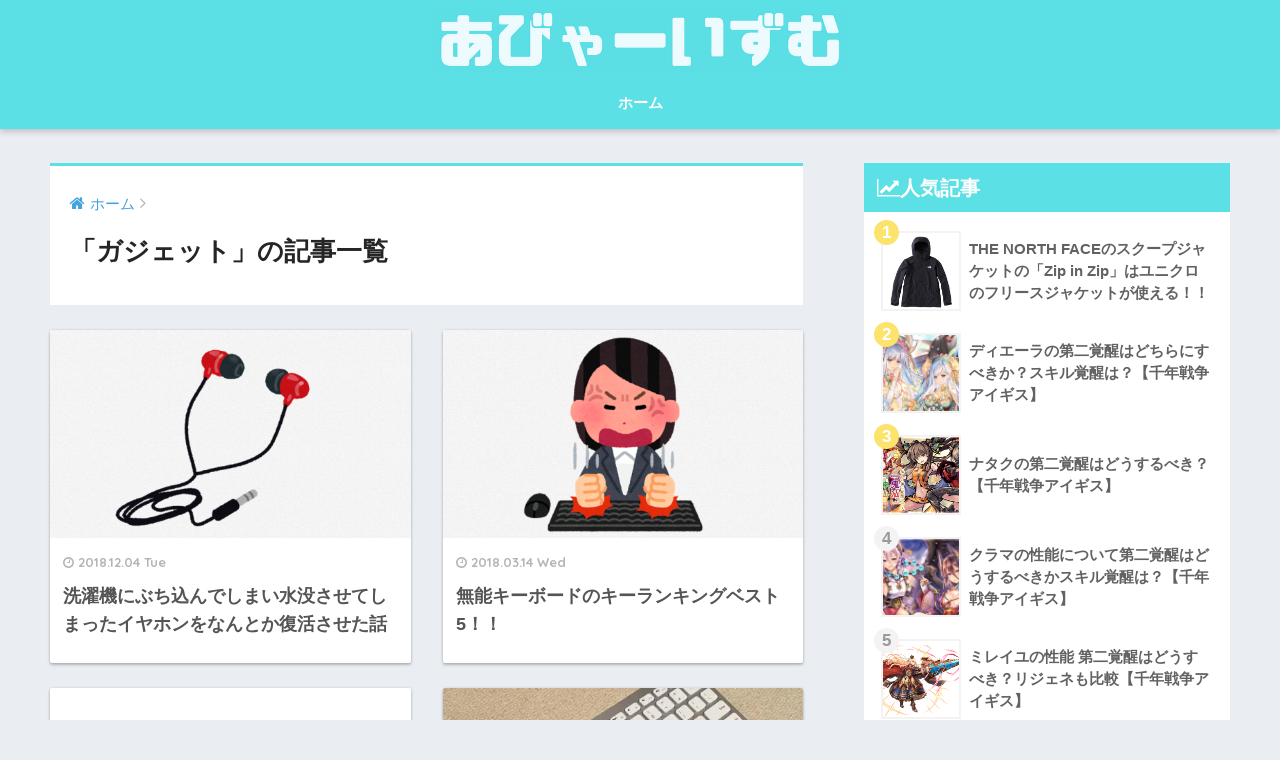

--- FILE ---
content_type: text/html; charset=UTF-8
request_url: https://abyaa.jp/category/%E3%82%AC%E3%82%B8%E3%82%A7%E3%83%83%E3%83%88/
body_size: 9361
content:
<!doctype html>
<!--[if lt IE 7]><html lang="ja" class="no-js lt-ie9 lt-ie8 lt-ie7"><![endif]-->
<!--[if (IE 7)&!(IEMobile)]><html lang="ja" class="no-js lt-ie9 lt-ie8"><![endif]-->
<!--[if (IE 8)&!(IEMobile)]><html lang="ja" class="no-js lt-ie9"><![endif]-->
<!--[if gt IE 8]><!--> <html lang="ja" class="no-js"><!--<![endif]-->
	<head>
		
        <script async src="//pagead2.googlesyndication.com/pagead/js/adsbygoogle.js"></script>
        <script>
         (adsbygoogle = window.adsbygoogle || []).push({
              google_ad_client: "ca-pub-1579394932388694",
              enable_page_level_ads: true
         });
       </script>
        
		<meta charset="utf-8">
		<meta http-equiv="X-UA-Compatible" content="IE=edge">
		<meta name="HandheldFriendly" content="True">
		<meta name="MobileOptimized" content="320">
		<meta name="viewport" content="width=device-width, initial-scale=1"/>
		<meta name="msapplication-TileColor" content="#5be0e5">
        <meta name="theme-color" content="#5be0e5">
		<link rel="pingback" href="https://abyaa.jp/xmlrpc.php">
		<title>「ガジェット」の記事一覧 | あびゃーいずむ</title>
<link rel='dns-prefetch' href='//s0.wp.com' />
<link rel='dns-prefetch' href='//ajax.googleapis.com' />
<link rel='dns-prefetch' href='//fonts.googleapis.com' />
<link rel='dns-prefetch' href='//s.w.org' />
<link rel="alternate" type="application/rss+xml" title="あびゃーいずむ &raquo; フィード" href="https://abyaa.jp/feed/" />
		<script type="text/javascript">
			window._wpemojiSettings = {"baseUrl":"https:\/\/s.w.org\/images\/core\/emoji\/12.0.0-1\/72x72\/","ext":".png","svgUrl":"https:\/\/s.w.org\/images\/core\/emoji\/12.0.0-1\/svg\/","svgExt":".svg","source":{"concatemoji":"https:\/\/abyaa.jp\/wp-includes\/js\/wp-emoji-release.min.js"}};
			!function(e,a,t){var n,r,o,i=a.createElement("canvas"),p=i.getContext&&i.getContext("2d");function s(e,t){var a=String.fromCharCode;p.clearRect(0,0,i.width,i.height),p.fillText(a.apply(this,e),0,0);e=i.toDataURL();return p.clearRect(0,0,i.width,i.height),p.fillText(a.apply(this,t),0,0),e===i.toDataURL()}function c(e){var t=a.createElement("script");t.src=e,t.defer=t.type="text/javascript",a.getElementsByTagName("head")[0].appendChild(t)}for(o=Array("flag","emoji"),t.supports={everything:!0,everythingExceptFlag:!0},r=0;r<o.length;r++)t.supports[o[r]]=function(e){if(!p||!p.fillText)return!1;switch(p.textBaseline="top",p.font="600 32px Arial",e){case"flag":return s([55356,56826,55356,56819],[55356,56826,8203,55356,56819])?!1:!s([55356,57332,56128,56423,56128,56418,56128,56421,56128,56430,56128,56423,56128,56447],[55356,57332,8203,56128,56423,8203,56128,56418,8203,56128,56421,8203,56128,56430,8203,56128,56423,8203,56128,56447]);case"emoji":return!s([55357,56424,55356,57342,8205,55358,56605,8205,55357,56424,55356,57340],[55357,56424,55356,57342,8203,55358,56605,8203,55357,56424,55356,57340])}return!1}(o[r]),t.supports.everything=t.supports.everything&&t.supports[o[r]],"flag"!==o[r]&&(t.supports.everythingExceptFlag=t.supports.everythingExceptFlag&&t.supports[o[r]]);t.supports.everythingExceptFlag=t.supports.everythingExceptFlag&&!t.supports.flag,t.DOMReady=!1,t.readyCallback=function(){t.DOMReady=!0},t.supports.everything||(n=function(){t.readyCallback()},a.addEventListener?(a.addEventListener("DOMContentLoaded",n,!1),e.addEventListener("load",n,!1)):(e.attachEvent("onload",n),a.attachEvent("onreadystatechange",function(){"complete"===a.readyState&&t.readyCallback()})),(n=t.source||{}).concatemoji?c(n.concatemoji):n.wpemoji&&n.twemoji&&(c(n.twemoji),c(n.wpemoji)))}(window,document,window._wpemojiSettings);
		</script>
		<style type="text/css">
img.wp-smiley,
img.emoji {
	display: inline !important;
	border: none !important;
	box-shadow: none !important;
	height: 1em !important;
	width: 1em !important;
	margin: 0 .07em !important;
	vertical-align: -0.1em !important;
	background: none !important;
	padding: 0 !important;
}
</style>
	<link rel='stylesheet' id='wp-block-library-css'  href='https://abyaa.jp/wp-includes/css/dist/block-library/style.min.css' type='text/css' media='all' />
<link rel='stylesheet' id='contact-form-7-css'  href='https://abyaa.jp/wp-content/plugins/contact-form-7/includes/css/styles.css' type='text/css' media='all' />
<link rel='stylesheet' id='ppress-frontend-css'  href='https://abyaa.jp/wp-content/plugins/wp-user-avatar/assets/css/frontend.min.css' type='text/css' media='all' />
<link rel='stylesheet' id='ppress-flatpickr-css'  href='https://abyaa.jp/wp-content/plugins/wp-user-avatar/assets/flatpickr/flatpickr.min.css' type='text/css' media='all' />
<link rel='stylesheet' id='ppress-select2-css'  href='https://abyaa.jp/wp-content/plugins/wp-user-avatar/assets/select2/select2.min.css' type='text/css' media='all' />
<link rel='stylesheet' id='sng-stylesheet-css'  href='https://abyaa.jp/wp-content/themes/sango-theme/style.css?ver133' type='text/css' media='all' />
<link rel='stylesheet' id='sng-option-css'  href='https://abyaa.jp/wp-content/themes/sango-theme/entry-option.css?ver133' type='text/css' media='all' />
<link rel='stylesheet' id='child-style-css'  href='https://abyaa.jp/wp-content/themes/sango-theme-child/style.css' type='text/css' media='all' />
<link rel='stylesheet' id='sng-googlefonts-css'  href='//fonts.googleapis.com/css?family=Quicksand%3A500%2C700' type='text/css' media='all' />
<link rel='stylesheet' id='sng-fontawesome-css'  href='https://abyaa.jp/wp-content/themes/sango-theme/library/fontawesome/css/font-awesome.min.css' type='text/css' media='all' />
<link rel='stylesheet' id='ripple-style-css'  href='https://abyaa.jp/wp-content/themes/sango-theme/library/ripple/rippler.min.css' type='text/css' media='all' />
<link rel='stylesheet' id='jetpack_css-css'  href='https://abyaa.jp/wp-content/plugins/jetpack/css/jetpack.css' type='text/css' media='all' />
<script type='text/javascript' src='https://ajax.googleapis.com/ajax/libs/jquery/2.2.4/jquery.min.js'></script>
<script type='text/javascript'>
/* <![CDATA[ */
var wpp_params = {"sampling_active":"0","sampling_rate":"100","ajax_url":"https:\/\/abyaa.jp\/wp-json\/wordpress-popular-posts\/v1\/popular-posts\/","ID":"","token":"bf1867337a","debug":""};
/* ]]> */
</script>
<script type='text/javascript' src='https://abyaa.jp/wp-content/plugins/wordpress-popular-posts/public/js/wpp-4.2.0.min.js'></script>
<script type='text/javascript'>
/* <![CDATA[ */
var _zxcvbnSettings = {"src":"https:\/\/abyaa.jp\/wp-includes\/js\/zxcvbn.min.js"};
/* ]]> */
</script>
<script type='text/javascript' src='https://abyaa.jp/wp-includes/js/zxcvbn-async.min.js'></script>
<script type='text/javascript' src='https://abyaa.jp/wp-content/plugins/wp-user-avatar/assets/flatpickr/flatpickr.min.js'></script>
<script type='text/javascript' src='https://abyaa.jp/wp-content/plugins/wp-user-avatar/assets/select2/select2.min.js'></script>
<script type='text/javascript' src='https://abyaa.jp/wp-content/themes/sango-theme/library/js/modernizr.custom.min.js'></script>
<link rel='https://api.w.org/' href='https://abyaa.jp/wp-json/' />
<link rel="EditURI" type="application/rsd+xml" title="RSD" href="https://abyaa.jp/xmlrpc.php?rsd" />

<link rel='dns-prefetch' href='//v0.wordpress.com'/>
<link rel='dns-prefetch' href='//i0.wp.com'/>
<link rel='dns-prefetch' href='//i1.wp.com'/>
<link rel='dns-prefetch' href='//i2.wp.com'/>
<style type='text/css'>img#wpstats{display:none}</style><meta property="og:title" content="「ガジェット」の記事一覧" />
<meta property="og:description" content="あびゃーいずむの「ガジェット」についての投稿一覧です。" />
<meta property="og:type" content="article" />
<meta property="og:url" content="https://abyaa.jp/category/%e3%82%ac%e3%82%b8%e3%82%a7%e3%83%83%e3%83%88/" />
<meta property="og:image" content="https://abyaa.jp/wp-content/uploads/2018/03/logo.png" />
<meta property="og:site_name" content="あびゃーいずむ" />
<meta name="twitter:card" content="summary_large_image" />
<link rel="icon" href="https://i0.wp.com/abyaa.jp/wp-content/uploads/2018/04/cropped-.png?fit=32%2C32&#038;ssl=1" sizes="32x32" />
<link rel="icon" href="https://i0.wp.com/abyaa.jp/wp-content/uploads/2018/04/cropped-.png?fit=192%2C192&#038;ssl=1" sizes="192x192" />
<link rel="apple-touch-icon-precomposed" href="https://i0.wp.com/abyaa.jp/wp-content/uploads/2018/04/cropped-.png?fit=180%2C180&#038;ssl=1" />
<meta name="msapplication-TileImage" content="https://i0.wp.com/abyaa.jp/wp-content/uploads/2018/04/cropped-.png?fit=270%2C270&#038;ssl=1" />
<style>
a {color: #47a3e0;}
.main-c {color: #5be0e5;}
.main-bc {background-color: #5be0e5;}
.main-bdr,#inner-content .main-bdr {border-color:  #5be0e5;}
.pastel-bc , #inner-content .pastel-bc {background-color: #c2f9ee;}
.accent-c {color: #efe332;}
.accent-bc {background-color: #efe332;}
.header,#footer-menu,.drawer__title {background-color: #5be0e5;}
#logo a {color: #FFF;}
.desktop-nav li a , .mobile-nav li a, #footer-menu a ,.copyright, #drawer__open,.drawer__title {color: #FFF;}
.drawer__title .close span, .drawer__title .close span:before {background: #FFF;}
.desktop-nav li:after {background: #FFF;}
.mobile-nav .current-menu-item {border-bottom-color: #FFF;}
.widgettitle {color: #ffffff;background-color:#5be0e5;}
.footer {background-color: #e0e4eb;}
.footer, .footer a, .footer .widget ul li a {color: #3c3c3c;}
.body_bc {background-color: #eaedf2;}
/*Main Color*/
#toc_container .toc_title, #footer_menu .raised, .pagination a, .pagination span, #reply-title:before , .entry-content blockquote:before ,.main-c-before li:before ,.main-c-b:before{color: #5be0e5;}
/*Main Color Background*/
#searchsubmit, #toc_container .toc_title:before, .cat-name, .pre_tag > span, .pagination .current, #submit ,.withtag_list > span,.main-bc-before li:before {background-color: #5be0e5;}
/*Main Color Border*/
#toc_container, h3 ,.li-mainbdr ul,.li-mainbdr ol {border-color: #5be0e5;}
/*Accent Color*/
.search-title .fa-search ,.acc-bc-before li:before {background: #efe332;}
/*Accent Color border*/
.li-accentbdr ul, .li-accentbdr ol {border-color: #efe332;}
/*Pastel Color Background*/
.pagination a:hover ,.li-pastelbc ul, .li-pastelbc ol {background: #c2f9ee;}
/*FontSize*/
body {font-size: 107%;}
@media only screen and (min-width: 481px) {
body {font-size: 107%;}
}
@media only screen and (min-width: 1030px) {
body {font-size: 107%;}
}
/*Others*/
.totop {background: #5ba9f7;}
.header-info a {color: #FFF; background: linear-gradient(95deg,#738bff,#85e3ec);}
.fixed-menu ul {background: #FFF;}
.fixed-menu a {color: #a2a7ab;}
.fixed-menu .current-menu-item a , .fixed-menu ul li a.active {color: #6bb6ff;}
</style>
	</head>
	<body class="archive category category-13">
		<div id="container">
			<header class="header header--center">
								<div id="inner-header" class="wrap cf">
										<p id="logo" class="h1 dfont">
						<a href="https://abyaa.jp"><img src="https://abyaa.jp/wp-content/uploads/2018/03/logo.png" alt="あびゃーいずむ"></a>
					</p>
					<nav class="desktop-nav clearfix"><ul id="menu-%e3%83%9b%e3%83%bc%e3%83%a0" class="menu"><li id="menu-item-13" class="menu-item menu-item-type-custom menu-item-object-custom menu-item-home menu-item-13"><a href="https://abyaa.jp/">ホーム</a></li>
</ul></nav>				</div>
							</header>
				<div id="content">
		<div id="inner-content" class="wrap cf">
			<main id="main" class="m-all t-2of3 d-5of7 cf" role="main">
				<div id="archive_header" class="main-bdr">
	<nav id="breadcrumb"><ul itemscope itemtype="http://schema.org/BreadcrumbList"><li itemprop="itemListElement" itemscope itemtype="http://schema.org/ListItem"><a href="https://abyaa.jp" itemprop="item"><span itemprop="name">ホーム</span></a><meta itemprop="position" content="1" /></li></ul></nav>			<h1>「ガジェット」の記事一覧</h1>
		</div>		<div class="cardtype cf">
		
											<article class="cardtype__article">
						<a class="cardtype__link" href="https://abyaa.jp/iyanhoho01/">
							<p class="cardtype__img">
								<img src="https://i2.wp.com/abyaa.jp/wp-content/uploads/2018/12/iyanhoho02.png?resize=520%2C300&ssl=1" alt="洗濯機にぶち込んでしまい水没させてしまったイヤホンをなんとか復活させた話">
							</p>
							<div class="cardtype__article-info">
																<time class="updated entry-time dfont" datetime="2018-12-04">2018.12.04 Tue</time>
																<h2>洗濯機にぶち込んでしまい水没させてしまったイヤホンをなんとか復活させた話</h2>
							</div>
						</a>
										</article>
											<article class="cardtype__article">
						<a class="cardtype__link" href="https://abyaa.jp/keyboard_muno_ranking/">
							<p class="cardtype__img">
								<img src="https://i1.wp.com/abyaa.jp/wp-content/uploads/2018/03/keyboardBreak.png?resize=520%2C300&ssl=1" alt="無能キーボードのキーランキングベスト5！！">
							</p>
							<div class="cardtype__article-info">
																<time class="updated entry-time dfont" datetime="2018-03-14">2018.03.14 Wed</time>
																<h2>無能キーボードのキーランキングベスト5！！</h2>
							</div>
						</a>
										</article>
										<article class="cardtype__article">

			<!-- ここにステップ１で取得したカード型用のインフィード広告のコードを追記-->

				<script async src="//pagead2.googlesyndication.com/pagead/js/adsbygoogle.js"></script>
<ins class="adsbygoogle"
     style="display:block"
     data-ad-format="fluid"
     data-ad-layout-key="-7g+ez-1p-37+cf"
     data-ad-client="ca-pub-1579394932388694"
     data-ad-slot="7789524213"></ins>
<script>
     (adsbygoogle = window.adsbygoogle || []).push({});
</script>


			</article>
							<article class="cardtype__article">
						<a class="cardtype__link" href="https://abyaa.jp/anker_a7726/">
							<p class="cardtype__img">
								<img src="https://i1.wp.com/abyaa.jp/wp-content/uploads/2018/03/C40EE925-C4DF-443C-BC35-0092DF882800.jpeg?resize=520%2C300&ssl=1" alt="Anker ウルトラスリム Bluetooth ワイヤレスキーボード A7726 レビュー">
							</p>
							<div class="cardtype__article-info">
																<time class="updated entry-time dfont" datetime="2018-03-07">2018.03.07 Wed</time>
																<h2>Anker ウルトラスリム Bluetooth ワイヤレスキーボード A7726 レビュー</h2>
							</div>
						</a>
										</article>
					</div>
						</main>
				<div id="sidebar1" class="sidebar m-all t-1of3 d-2of7 last-col cf" role="complementary">
	<aside>
		<div class="insidesp">
			<div id="notfix">
				
<div id="wpp-3" class="widget popular-posts">
<h4 class="widgettitle dfont"><i class="fa fa-line-chart"></i>人気記事</h4>
<!-- WordPress Popular Posts -->

<ul class="my-widget show_num">
<li><a href="https://abyaa.jp/northface01/"> <figure class="my-widget__img"><img width="150" height="150" src="https://i0.wp.com/abyaa.jp/wp-content/uploads/2018/11/mp04.png?resize=150%2C150&amp;ssl=1" class="wpp-thumbnail wpp_featured_stock wp-post-image" alt="" srcset="https://i0.wp.com/abyaa.jp/wp-content/uploads/2018/11/mp04.png?resize=150%2C150&amp;ssl=1 150w, https://i0.wp.com/abyaa.jp/wp-content/uploads/2018/11/mp04.png?resize=125%2C125&amp;ssl=1 125w, https://i0.wp.com/abyaa.jp/wp-content/uploads/2018/11/mp04.png?resize=160%2C160&amp;ssl=1 160w, https://i0.wp.com/abyaa.jp/wp-content/uploads/2018/11/mp04.png?zoom=2&amp;resize=150%2C150&amp;ssl=1 300w, https://i0.wp.com/abyaa.jp/wp-content/uploads/2018/11/mp04.png?zoom=3&amp;resize=150%2C150&amp;ssl=1 450w" sizes="(max-width: 150px) 100vw, 150px" data-attachment-id="1340" data-permalink="https://abyaa.jp/northface01/mp04/" data-orig-file="https://i0.wp.com/abyaa.jp/wp-content/uploads/2018/11/mp04.png?fit=780%2C537&amp;ssl=1" data-orig-size="780,537" data-comments-opened="0" data-image-meta="{&quot;aperture&quot;:&quot;0&quot;,&quot;credit&quot;:&quot;&quot;,&quot;camera&quot;:&quot;&quot;,&quot;caption&quot;:&quot;&quot;,&quot;created_timestamp&quot;:&quot;0&quot;,&quot;copyright&quot;:&quot;&quot;,&quot;focal_length&quot;:&quot;0&quot;,&quot;iso&quot;:&quot;0&quot;,&quot;shutter_speed&quot;:&quot;0&quot;,&quot;title&quot;:&quot;&quot;,&quot;orientation&quot;:&quot;0&quot;}" data-image-title="mp04" data-image-description="" data-medium-file="https://i0.wp.com/abyaa.jp/wp-content/uploads/2018/11/mp04.png?fit=300%2C207&amp;ssl=1" data-large-file="https://i0.wp.com/abyaa.jp/wp-content/uploads/2018/11/mp04.png?fit=680%2C468&amp;ssl=1" /></figure><div class="my-widget__text">THE NORTH FACEのスクープジャケットの「Zip in Zip」はユニクロのフリースジャケットが使える！！ <span class="dfont views"> </span></div></a></li>
<li><a href="https://abyaa.jp/di01/"> <figure class="my-widget__img"><img width="150" height="150" src="https://i2.wp.com/abyaa.jp/wp-content/uploads/2019/07/ma002.png?resize=150%2C150&amp;ssl=1" class="wpp-thumbnail wpp_featured_stock wp-post-image" alt="" srcset="https://i2.wp.com/abyaa.jp/wp-content/uploads/2019/07/ma002.png?resize=150%2C150&amp;ssl=1 150w, https://i2.wp.com/abyaa.jp/wp-content/uploads/2019/07/ma002.png?resize=125%2C125&amp;ssl=1 125w, https://i2.wp.com/abyaa.jp/wp-content/uploads/2019/07/ma002.png?resize=160%2C160&amp;ssl=1 160w, https://i2.wp.com/abyaa.jp/wp-content/uploads/2019/07/ma002.png?zoom=2&amp;resize=150%2C150&amp;ssl=1 300w, https://i2.wp.com/abyaa.jp/wp-content/uploads/2019/07/ma002.png?zoom=3&amp;resize=150%2C150&amp;ssl=1 450w" sizes="(max-width: 150px) 100vw, 150px" data-attachment-id="1435" data-permalink="https://abyaa.jp/di01/ma002/" data-orig-file="https://i2.wp.com/abyaa.jp/wp-content/uploads/2019/07/ma002.png?fit=552%2C365&amp;ssl=1" data-orig-size="552,365" data-comments-opened="0" data-image-meta="{&quot;aperture&quot;:&quot;0&quot;,&quot;credit&quot;:&quot;&quot;,&quot;camera&quot;:&quot;&quot;,&quot;caption&quot;:&quot;&quot;,&quot;created_timestamp&quot;:&quot;0&quot;,&quot;copyright&quot;:&quot;&quot;,&quot;focal_length&quot;:&quot;0&quot;,&quot;iso&quot;:&quot;0&quot;,&quot;shutter_speed&quot;:&quot;0&quot;,&quot;title&quot;:&quot;&quot;,&quot;orientation&quot;:&quot;0&quot;}" data-image-title="ma002" data-image-description="" data-medium-file="https://i2.wp.com/abyaa.jp/wp-content/uploads/2019/07/ma002.png?fit=300%2C198&amp;ssl=1" data-large-file="https://i2.wp.com/abyaa.jp/wp-content/uploads/2019/07/ma002.png?fit=552%2C365&amp;ssl=1" /></figure><div class="my-widget__text">ディエーラの第二覚醒はどちらにすべきか？スキル覚醒は？【千年戦争アイギス】 <span class="dfont views"> </span></div></a></li>
<li><a href="https://abyaa.jp/na01/"> <figure class="my-widget__img"><img width="150" height="150" src="https://i1.wp.com/abyaa.jp/wp-content/uploads/2018/10/na01.png?resize=150%2C150&amp;ssl=1" class="wpp-thumbnail wpp_featured_stock wp-post-image" alt="" srcset="https://i1.wp.com/abyaa.jp/wp-content/uploads/2018/10/na01.png?resize=150%2C150&amp;ssl=1 150w, https://i1.wp.com/abyaa.jp/wp-content/uploads/2018/10/na01.png?resize=125%2C125&amp;ssl=1 125w, https://i1.wp.com/abyaa.jp/wp-content/uploads/2018/10/na01.png?resize=160%2C160&amp;ssl=1 160w, https://i1.wp.com/abyaa.jp/wp-content/uploads/2018/10/na01.png?zoom=2&amp;resize=150%2C150&amp;ssl=1 300w, https://i1.wp.com/abyaa.jp/wp-content/uploads/2018/10/na01.png?zoom=3&amp;resize=150%2C150&amp;ssl=1 450w" sizes="(max-width: 150px) 100vw, 150px" data-attachment-id="1319" data-permalink="https://abyaa.jp/na01/na01/" data-orig-file="https://i1.wp.com/abyaa.jp/wp-content/uploads/2018/10/na01.png?fit=960%2C529&amp;ssl=1" data-orig-size="960,529" data-comments-opened="0" data-image-meta="{&quot;aperture&quot;:&quot;0&quot;,&quot;credit&quot;:&quot;&quot;,&quot;camera&quot;:&quot;&quot;,&quot;caption&quot;:&quot;&quot;,&quot;created_timestamp&quot;:&quot;0&quot;,&quot;copyright&quot;:&quot;&quot;,&quot;focal_length&quot;:&quot;0&quot;,&quot;iso&quot;:&quot;0&quot;,&quot;shutter_speed&quot;:&quot;0&quot;,&quot;title&quot;:&quot;&quot;,&quot;orientation&quot;:&quot;0&quot;}" data-image-title="na01" data-image-description="" data-medium-file="https://i1.wp.com/abyaa.jp/wp-content/uploads/2018/10/na01.png?fit=300%2C165&amp;ssl=1" data-large-file="https://i1.wp.com/abyaa.jp/wp-content/uploads/2018/10/na01.png?fit=680%2C375&amp;ssl=1" /></figure><div class="my-widget__text">ナタクの第二覚醒はどうするべき？【千年戦争アイギス】 <span class="dfont views"> </span></div></a></li>
<li><a href="https://abyaa.jp/kurama01/"> <figure class="my-widget__img"><img width="150" height="150" src="https://i0.wp.com/abyaa.jp/wp-content/uploads/2019/01/ku03.png?resize=150%2C150&amp;ssl=1" class="wpp-thumbnail wpp_featured_stock wp-post-image" alt="" srcset="https://i0.wp.com/abyaa.jp/wp-content/uploads/2019/01/ku03.png?resize=150%2C150&amp;ssl=1 150w, https://i0.wp.com/abyaa.jp/wp-content/uploads/2019/01/ku03.png?resize=125%2C125&amp;ssl=1 125w, https://i0.wp.com/abyaa.jp/wp-content/uploads/2019/01/ku03.png?resize=160%2C160&amp;ssl=1 160w, https://i0.wp.com/abyaa.jp/wp-content/uploads/2019/01/ku03.png?zoom=2&amp;resize=150%2C150&amp;ssl=1 300w, https://i0.wp.com/abyaa.jp/wp-content/uploads/2019/01/ku03.png?zoom=3&amp;resize=150%2C150&amp;ssl=1 450w" sizes="(max-width: 150px) 100vw, 150px" data-attachment-id="1387" data-permalink="https://abyaa.jp/kurama01/ku03/" data-orig-file="https://i0.wp.com/abyaa.jp/wp-content/uploads/2019/01/ku03.png?fit=563%2C376&amp;ssl=1" data-orig-size="563,376" data-comments-opened="0" data-image-meta="{&quot;aperture&quot;:&quot;0&quot;,&quot;credit&quot;:&quot;&quot;,&quot;camera&quot;:&quot;&quot;,&quot;caption&quot;:&quot;&quot;,&quot;created_timestamp&quot;:&quot;0&quot;,&quot;copyright&quot;:&quot;&quot;,&quot;focal_length&quot;:&quot;0&quot;,&quot;iso&quot;:&quot;0&quot;,&quot;shutter_speed&quot;:&quot;0&quot;,&quot;title&quot;:&quot;&quot;,&quot;orientation&quot;:&quot;0&quot;}" data-image-title="ku03" data-image-description="" data-medium-file="https://i0.wp.com/abyaa.jp/wp-content/uploads/2019/01/ku03.png?fit=300%2C200&amp;ssl=1" data-large-file="https://i0.wp.com/abyaa.jp/wp-content/uploads/2019/01/ku03.png?fit=563%2C376&amp;ssl=1" /></figure><div class="my-widget__text">クラマの性能について第二覚醒はどうするべきかスキル覚醒は？【千年戦争アイギス】 <span class="dfont views"> </span></div></a></li>
<li><a href="https://abyaa.jp/mireille01/"> <figure class="my-widget__img"><img width="150" height="150" src="https://i1.wp.com/abyaa.jp/wp-content/uploads/2018/06/ae6e649378026522bbed254d6d2113ca.png?resize=150%2C150&amp;ssl=1" class="wpp-thumbnail wpp_featured_stock wp-post-image" alt="" srcset="https://i1.wp.com/abyaa.jp/wp-content/uploads/2018/06/ae6e649378026522bbed254d6d2113ca.png?resize=150%2C150&amp;ssl=1 150w, https://i1.wp.com/abyaa.jp/wp-content/uploads/2018/06/ae6e649378026522bbed254d6d2113ca.png?resize=125%2C125&amp;ssl=1 125w, https://i1.wp.com/abyaa.jp/wp-content/uploads/2018/06/ae6e649378026522bbed254d6d2113ca.png?resize=160%2C160&amp;ssl=1 160w, https://i1.wp.com/abyaa.jp/wp-content/uploads/2018/06/ae6e649378026522bbed254d6d2113ca.png?zoom=2&amp;resize=150%2C150&amp;ssl=1 300w, https://i1.wp.com/abyaa.jp/wp-content/uploads/2018/06/ae6e649378026522bbed254d6d2113ca.png?zoom=3&amp;resize=150%2C150&amp;ssl=1 450w" sizes="(max-width: 150px) 100vw, 150px" data-attachment-id="1069" data-permalink="https://abyaa.jp/mireille01/ae6e649378026522bbed254d6d2113ca/" data-orig-file="https://i1.wp.com/abyaa.jp/wp-content/uploads/2018/06/ae6e649378026522bbed254d6d2113ca.png?fit=2046%2C1249&amp;ssl=1" data-orig-size="2046,1249" data-comments-opened="0" data-image-meta="{&quot;aperture&quot;:&quot;0&quot;,&quot;credit&quot;:&quot;&quot;,&quot;camera&quot;:&quot;&quot;,&quot;caption&quot;:&quot;&quot;,&quot;created_timestamp&quot;:&quot;0&quot;,&quot;copyright&quot;:&quot;&quot;,&quot;focal_length&quot;:&quot;0&quot;,&quot;iso&quot;:&quot;0&quot;,&quot;shutter_speed&quot;:&quot;0&quot;,&quot;title&quot;:&quot;&quot;,&quot;orientation&quot;:&quot;0&quot;}" data-image-title="ae6e649378026522bbed254d6d2113ca" data-image-description="" data-medium-file="https://i1.wp.com/abyaa.jp/wp-content/uploads/2018/06/ae6e649378026522bbed254d6d2113ca.png?fit=300%2C183&amp;ssl=1" data-large-file="https://i1.wp.com/abyaa.jp/wp-content/uploads/2018/06/ae6e649378026522bbed254d6d2113ca.png?fit=680%2C415&amp;ssl=1" /></figure><div class="my-widget__text">ミレイユの性能 第二覚醒はどうすべき？リジェネも比較【千年戦争アイギス】 <span class="dfont views"> </span></div></a></li>

</ul>

</div>
<div id="custom_html-37" class="widget_text widget widget_custom_html"><div class="textwidget custom-html-widget"><script async src="//pagead2.googlesyndication.com/pagead/js/adsbygoogle.js"></script>
<ins class="adsbygoogle"
     style="display:block; text-align:center;"
     data-ad-layout="in-article"
     data-ad-format="fluid"
     data-ad-client="ca-pub-1579394932388694"
     data-ad-slot="2456897360"></ins>
<script>
     (adsbygoogle = window.adsbygoogle || []).push({});
</script></div></div><div id="search-2" class="widget widget_search"><form role="search" method="get" id="searchform" class="searchform" action="https://abyaa.jp/">
    <div>
        <input type="search" id="s" name="s" value="" />
        <button type="submit" id="searchsubmit" ><i class="fa fa-search"></i></button>
    </div>
</form></div><div id="recent-posts-2" class="widget widget_recent_entries"><h4 class="widgettitle dfont">最近の投稿</h4>              <ul class="my-widget">
                                <li><a href="https://abyaa.jp/singlemorupeko/"><figure class="my-widget__img"><img width="160" height="160" src="https://i0.wp.com/abyaa.jp/wp-content/uploads/2021/06/キャプチャ.aPNG_.png?resize=160%2C160&amp;ssl=1" class="attachment-thumb-160 size-thumb-160 wp-post-image" alt="" srcset="https://i0.wp.com/abyaa.jp/wp-content/uploads/2021/06/キャプチャ.aPNG_.png?resize=150%2C150&amp;ssl=1 150w, https://i0.wp.com/abyaa.jp/wp-content/uploads/2021/06/キャプチャ.aPNG_.png?resize=125%2C125&amp;ssl=1 125w, https://i0.wp.com/abyaa.jp/wp-content/uploads/2021/06/キャプチャ.aPNG_.png?resize=160%2C160&amp;ssl=1 160w, https://i0.wp.com/abyaa.jp/wp-content/uploads/2021/06/キャプチャ.aPNG_.png?zoom=2&amp;resize=160%2C160&amp;ssl=1 320w" sizes="(max-width: 160px) 100vw, 160px" data-attachment-id="1498" data-permalink="https://abyaa.jp/singlemorupeko/%e3%82%ad%e3%83%a3%e3%83%97%e3%83%81%e3%83%a3-apng/" data-orig-file="https://i0.wp.com/abyaa.jp/wp-content/uploads/2021/06/キャプチャ.aPNG_.png?fit=326%2C252&amp;ssl=1" data-orig-size="326,252" data-comments-opened="0" data-image-meta="{&quot;aperture&quot;:&quot;0&quot;,&quot;credit&quot;:&quot;&quot;,&quot;camera&quot;:&quot;&quot;,&quot;caption&quot;:&quot;&quot;,&quot;created_timestamp&quot;:&quot;0&quot;,&quot;copyright&quot;:&quot;&quot;,&quot;focal_length&quot;:&quot;0&quot;,&quot;iso&quot;:&quot;0&quot;,&quot;shutter_speed&quot;:&quot;0&quot;,&quot;title&quot;:&quot;&quot;,&quot;orientation&quot;:&quot;0&quot;}" data-image-title="キャプチャ.aPNG" data-image-description="" data-medium-file="https://i0.wp.com/abyaa.jp/wp-content/uploads/2021/06/キャプチャ.aPNG_.png?fit=300%2C232&amp;ssl=1" data-large-file="https://i0.wp.com/abyaa.jp/wp-content/uploads/2021/06/キャプチャ.aPNG_.png?fit=326%2C252&amp;ssl=1" /></figure><div class="my-widget__text">一撃モルペコデッキについて考える                          </div>
                  </a></li>
                                <li><a href="https://abyaa.jp/ishikawa_1000/"><figure class="my-widget__img"><img width="160" height="160" src="https://i1.wp.com/abyaa.jp/wp-content/uploads/2019/08/EBHtr7-UIAAdv4K.jpg?resize=160%2C160&amp;ssl=1" class="attachment-thumb-160 size-thumb-160 wp-post-image" alt="" srcset="https://i1.wp.com/abyaa.jp/wp-content/uploads/2019/08/EBHtr7-UIAAdv4K.jpg?resize=150%2C150&amp;ssl=1 150w, https://i1.wp.com/abyaa.jp/wp-content/uploads/2019/08/EBHtr7-UIAAdv4K.jpg?resize=125%2C125&amp;ssl=1 125w, https://i1.wp.com/abyaa.jp/wp-content/uploads/2019/08/EBHtr7-UIAAdv4K.jpg?resize=160%2C160&amp;ssl=1 160w, https://i1.wp.com/abyaa.jp/wp-content/uploads/2019/08/EBHtr7-UIAAdv4K.jpg?zoom=2&amp;resize=160%2C160&amp;ssl=1 320w, https://i1.wp.com/abyaa.jp/wp-content/uploads/2019/08/EBHtr7-UIAAdv4K.jpg?zoom=3&amp;resize=160%2C160&amp;ssl=1 480w" sizes="(max-width: 160px) 100vw, 160px" data-attachment-id="1476" data-permalink="https://abyaa.jp/ishikawa_1000/ebhtr7-uiaadv4k/" data-orig-file="https://i1.wp.com/abyaa.jp/wp-content/uploads/2019/08/EBHtr7-UIAAdv4K.jpg?fit=960%2C540&amp;ssl=1" data-orig-size="960,540" data-comments-opened="0" data-image-meta="{&quot;aperture&quot;:&quot;0&quot;,&quot;credit&quot;:&quot;&quot;,&quot;camera&quot;:&quot;&quot;,&quot;caption&quot;:&quot;&quot;,&quot;created_timestamp&quot;:&quot;0&quot;,&quot;copyright&quot;:&quot;&quot;,&quot;focal_length&quot;:&quot;0&quot;,&quot;iso&quot;:&quot;0&quot;,&quot;shutter_speed&quot;:&quot;0&quot;,&quot;title&quot;:&quot;&quot;,&quot;orientation&quot;:&quot;0&quot;}" data-image-title="EBHtr7-UIAAdv4K" data-image-description="" data-medium-file="https://i1.wp.com/abyaa.jp/wp-content/uploads/2019/08/EBHtr7-UIAAdv4K.jpg?fit=300%2C169&amp;ssl=1" data-large-file="https://i1.wp.com/abyaa.jp/wp-content/uploads/2019/08/EBHtr7-UIAAdv4K.jpg?fit=680%2C383&amp;ssl=1" /></figure><div class="my-widget__text">石川雄洋選手通算1000本安打達成【横浜DeNAベイスターズ】                          </div>
                  </a></li>
                                <li><a href="https://abyaa.jp/di01/"><figure class="my-widget__img"><img width="160" height="160" src="https://i2.wp.com/abyaa.jp/wp-content/uploads/2019/07/ma002.png?resize=160%2C160&amp;ssl=1" class="attachment-thumb-160 size-thumb-160 wp-post-image" alt="" srcset="https://i2.wp.com/abyaa.jp/wp-content/uploads/2019/07/ma002.png?resize=150%2C150&amp;ssl=1 150w, https://i2.wp.com/abyaa.jp/wp-content/uploads/2019/07/ma002.png?resize=125%2C125&amp;ssl=1 125w, https://i2.wp.com/abyaa.jp/wp-content/uploads/2019/07/ma002.png?resize=160%2C160&amp;ssl=1 160w, https://i2.wp.com/abyaa.jp/wp-content/uploads/2019/07/ma002.png?zoom=2&amp;resize=160%2C160&amp;ssl=1 320w, https://i2.wp.com/abyaa.jp/wp-content/uploads/2019/07/ma002.png?zoom=3&amp;resize=160%2C160&amp;ssl=1 480w" sizes="(max-width: 160px) 100vw, 160px" data-attachment-id="1435" data-permalink="https://abyaa.jp/di01/ma002/" data-orig-file="https://i2.wp.com/abyaa.jp/wp-content/uploads/2019/07/ma002.png?fit=552%2C365&amp;ssl=1" data-orig-size="552,365" data-comments-opened="0" data-image-meta="{&quot;aperture&quot;:&quot;0&quot;,&quot;credit&quot;:&quot;&quot;,&quot;camera&quot;:&quot;&quot;,&quot;caption&quot;:&quot;&quot;,&quot;created_timestamp&quot;:&quot;0&quot;,&quot;copyright&quot;:&quot;&quot;,&quot;focal_length&quot;:&quot;0&quot;,&quot;iso&quot;:&quot;0&quot;,&quot;shutter_speed&quot;:&quot;0&quot;,&quot;title&quot;:&quot;&quot;,&quot;orientation&quot;:&quot;0&quot;}" data-image-title="ma002" data-image-description="" data-medium-file="https://i2.wp.com/abyaa.jp/wp-content/uploads/2019/07/ma002.png?fit=300%2C198&amp;ssl=1" data-large-file="https://i2.wp.com/abyaa.jp/wp-content/uploads/2019/07/ma002.png?fit=552%2C365&amp;ssl=1" /></figure><div class="my-widget__text">ディエーラの第二覚醒はどちらにすべきか？スキル覚醒は？【千年戦争アイギス】                          </div>
                  </a></li>
                                <li><a href="https://abyaa.jp/%e3%83%97%e3%83%ac%e3%82%bc%e3%83%b3%e3%83%88%e3%81%af%e3%81%a1%e3%82%83%e3%82%93%e3%81%a8%e5%8f%97%e3%81%91%e5%8f%96%e3%81%a3%e3%81%a6%e3%81%8a%e3%81%8f%e3%82%93%e3%81%a0%e3%81%9e%ef%bc%81%ef%bc%81/"><figure class="my-widget__img"><img width="160" height="160" src="https://i0.wp.com/abyaa.jp/wp-content/uploads/2019/03/pre01.png?resize=160%2C160&amp;ssl=1" class="attachment-thumb-160 size-thumb-160 wp-post-image" alt="" srcset="https://i0.wp.com/abyaa.jp/wp-content/uploads/2019/03/pre01.png?resize=150%2C150&amp;ssl=1 150w, https://i0.wp.com/abyaa.jp/wp-content/uploads/2019/03/pre01.png?resize=125%2C125&amp;ssl=1 125w, https://i0.wp.com/abyaa.jp/wp-content/uploads/2019/03/pre01.png?resize=160%2C160&amp;ssl=1 160w, https://i0.wp.com/abyaa.jp/wp-content/uploads/2019/03/pre01.png?zoom=2&amp;resize=160%2C160&amp;ssl=1 320w, https://i0.wp.com/abyaa.jp/wp-content/uploads/2019/03/pre01.png?zoom=3&amp;resize=160%2C160&amp;ssl=1 480w" sizes="(max-width: 160px) 100vw, 160px" data-attachment-id="1414" data-permalink="https://abyaa.jp/%e3%83%97%e3%83%ac%e3%82%bc%e3%83%b3%e3%83%88%e3%81%af%e3%81%a1%e3%82%83%e3%82%93%e3%81%a8%e5%8f%97%e3%81%91%e5%8f%96%e3%81%a3%e3%81%a6%e3%81%8a%e3%81%8f%e3%82%93%e3%81%a0%e3%81%9e%ef%bc%81%ef%bc%81/pre01/" data-orig-file="https://i0.wp.com/abyaa.jp/wp-content/uploads/2019/03/pre01.png?fit=963%2C640&amp;ssl=1" data-orig-size="963,640" data-comments-opened="0" data-image-meta="{&quot;aperture&quot;:&quot;0&quot;,&quot;credit&quot;:&quot;&quot;,&quot;camera&quot;:&quot;&quot;,&quot;caption&quot;:&quot;&quot;,&quot;created_timestamp&quot;:&quot;0&quot;,&quot;copyright&quot;:&quot;&quot;,&quot;focal_length&quot;:&quot;0&quot;,&quot;iso&quot;:&quot;0&quot;,&quot;shutter_speed&quot;:&quot;0&quot;,&quot;title&quot;:&quot;&quot;,&quot;orientation&quot;:&quot;0&quot;}" data-image-title="pre01" data-image-description="" data-medium-file="https://i0.wp.com/abyaa.jp/wp-content/uploads/2019/03/pre01.png?fit=300%2C199&amp;ssl=1" data-large-file="https://i0.wp.com/abyaa.jp/wp-content/uploads/2019/03/pre01.png?fit=680%2C452&amp;ssl=1" /></figure><div class="my-widget__text">プレゼントはちゃんと受け取っておくんだぞ！！絶対だぞ！！！！【千年戦争アイギス】                          </div>
                  </a></li>
                                <li><a href="https://abyaa.jp/kurama01/"><figure class="my-widget__img"><img width="160" height="160" src="https://i0.wp.com/abyaa.jp/wp-content/uploads/2019/01/ku03.png?resize=160%2C160&amp;ssl=1" class="attachment-thumb-160 size-thumb-160 wp-post-image" alt="" srcset="https://i0.wp.com/abyaa.jp/wp-content/uploads/2019/01/ku03.png?resize=150%2C150&amp;ssl=1 150w, https://i0.wp.com/abyaa.jp/wp-content/uploads/2019/01/ku03.png?resize=125%2C125&amp;ssl=1 125w, https://i0.wp.com/abyaa.jp/wp-content/uploads/2019/01/ku03.png?resize=160%2C160&amp;ssl=1 160w, https://i0.wp.com/abyaa.jp/wp-content/uploads/2019/01/ku03.png?zoom=2&amp;resize=160%2C160&amp;ssl=1 320w, https://i0.wp.com/abyaa.jp/wp-content/uploads/2019/01/ku03.png?zoom=3&amp;resize=160%2C160&amp;ssl=1 480w" sizes="(max-width: 160px) 100vw, 160px" data-attachment-id="1387" data-permalink="https://abyaa.jp/kurama01/ku03/" data-orig-file="https://i0.wp.com/abyaa.jp/wp-content/uploads/2019/01/ku03.png?fit=563%2C376&amp;ssl=1" data-orig-size="563,376" data-comments-opened="0" data-image-meta="{&quot;aperture&quot;:&quot;0&quot;,&quot;credit&quot;:&quot;&quot;,&quot;camera&quot;:&quot;&quot;,&quot;caption&quot;:&quot;&quot;,&quot;created_timestamp&quot;:&quot;0&quot;,&quot;copyright&quot;:&quot;&quot;,&quot;focal_length&quot;:&quot;0&quot;,&quot;iso&quot;:&quot;0&quot;,&quot;shutter_speed&quot;:&quot;0&quot;,&quot;title&quot;:&quot;&quot;,&quot;orientation&quot;:&quot;0&quot;}" data-image-title="ku03" data-image-description="" data-medium-file="https://i0.wp.com/abyaa.jp/wp-content/uploads/2019/01/ku03.png?fit=300%2C200&amp;ssl=1" data-large-file="https://i0.wp.com/abyaa.jp/wp-content/uploads/2019/01/ku03.png?fit=563%2C376&amp;ssl=1" /></figure><div class="my-widget__text">クラマの性能について第二覚醒はどうするべきかスキル覚醒は？【千年戦争アイギス】                          </div>
                  </a></li>
                            </ul>
              </div>              <div id="categories-2" class="widget widget_categories"><h4 class="widgettitle dfont">カテゴリー</h4>		<ul>
				<li class="cat-item cat-item-3"><a href="https://abyaa.jp/category/it/">IT</a>
</li>
	<li class="cat-item cat-item-13 current-cat"><a href="https://abyaa.jp/category/%e3%82%ac%e3%82%b8%e3%82%a7%e3%83%83%e3%83%88/">ガジェット</a>
</li>
	<li class="cat-item cat-item-44"><a href="https://abyaa.jp/category/%e3%82%b2%e3%83%bc%e3%83%a0/">ゲーム</a>
<ul class='children'>
	<li class="cat-item cat-item-45"><a href="https://abyaa.jp/category/%e3%82%b2%e3%83%bc%e3%83%a0/%e5%8d%83%e5%b9%b4%e6%88%a6%e4%ba%89%e3%82%a2%e3%82%a4%e3%82%ae%e3%82%b9/">千年戦争アイギス</a>
</li>
</ul>
</li>
	<li class="cat-item cat-item-240"><a href="https://abyaa.jp/category/%e3%83%9d%e3%82%b1%e3%83%a2%e3%83%b3%e3%82%ab%e3%83%bc%e3%83%89/">ポケモンカード</a>
</li>
	<li class="cat-item cat-item-71"><a href="https://abyaa.jp/category/%e6%bc%ab%e7%94%bb/">漫画</a>
</li>
	<li class="cat-item cat-item-8"><a href="https://abyaa.jp/category/%e9%87%8e%e7%90%83/">野球</a>
<ul class='children'>
	<li class="cat-item cat-item-9"><a href="https://abyaa.jp/category/%e9%87%8e%e7%90%83/%e6%a8%aa%e6%b5%9cdena%e3%83%99%e3%82%a4%e3%82%b9%e3%82%bf%e3%83%bc%e3%82%ba/">横浜DeNAベイスターズ</a>
</li>
</ul>
</li>
	<li class="cat-item cat-item-1"><a href="https://abyaa.jp/category/zakki/">雑記</a>
</li>
	<li class="cat-item cat-item-147"><a href="https://abyaa.jp/category/%e9%9f%b3%e6%a5%bd%e7%b3%bb/">音楽系</a>
</li>
		</ul>
			</div><div id="archives-2" class="widget widget_archive"><h4 class="widgettitle dfont">アーカイブ</h4>		<ul>
				<li><a href='https://abyaa.jp/2021/06/'>2021年6月</a></li>
	<li><a href='https://abyaa.jp/2019/08/'>2019年8月</a></li>
	<li><a href='https://abyaa.jp/2019/07/'>2019年7月</a></li>
	<li><a href='https://abyaa.jp/2019/03/'>2019年3月</a></li>
	<li><a href='https://abyaa.jp/2019/01/'>2019年1月</a></li>
	<li><a href='https://abyaa.jp/2018/12/'>2018年12月</a></li>
	<li><a href='https://abyaa.jp/2018/11/'>2018年11月</a></li>
	<li><a href='https://abyaa.jp/2018/10/'>2018年10月</a></li>
	<li><a href='https://abyaa.jp/2018/09/'>2018年9月</a></li>
	<li><a href='https://abyaa.jp/2018/08/'>2018年8月</a></li>
	<li><a href='https://abyaa.jp/2018/07/'>2018年7月</a></li>
	<li><a href='https://abyaa.jp/2018/06/'>2018年6月</a></li>
	<li><a href='https://abyaa.jp/2018/05/'>2018年5月</a></li>
	<li><a href='https://abyaa.jp/2018/04/'>2018年4月</a></li>
	<li><a href='https://abyaa.jp/2018/03/'>2018年3月</a></li>
		</ul>
			</div>			</div>
					</div>
	</aside>
	</div>
		</div>
	</div>
			<footer class="footer">
									<div id="inner-footer" class="wrap cf">
						<a href="#container" class="fab-btn accent-bc" rel="nofollow">
							<i class="fa fa-angle-up"></i>
						</a>
						<div class="fblock first">
							<div class="ft_widget widget widget_recent_entries"><h4 class="ft_title">Recent Posts</h4>              <ul class="my-widget">
                                <li><a href="https://abyaa.jp/singlemorupeko/"><figure class="my-widget__img"><img width="160" height="160" src="https://i0.wp.com/abyaa.jp/wp-content/uploads/2021/06/キャプチャ.aPNG_.png?resize=160%2C160&amp;ssl=1" class="attachment-thumb-160 size-thumb-160 wp-post-image" alt="" srcset="https://i0.wp.com/abyaa.jp/wp-content/uploads/2021/06/キャプチャ.aPNG_.png?resize=150%2C150&amp;ssl=1 150w, https://i0.wp.com/abyaa.jp/wp-content/uploads/2021/06/キャプチャ.aPNG_.png?resize=125%2C125&amp;ssl=1 125w, https://i0.wp.com/abyaa.jp/wp-content/uploads/2021/06/キャプチャ.aPNG_.png?resize=160%2C160&amp;ssl=1 160w, https://i0.wp.com/abyaa.jp/wp-content/uploads/2021/06/キャプチャ.aPNG_.png?zoom=2&amp;resize=160%2C160&amp;ssl=1 320w" sizes="(max-width: 160px) 100vw, 160px" data-attachment-id="1498" data-permalink="https://abyaa.jp/singlemorupeko/%e3%82%ad%e3%83%a3%e3%83%97%e3%83%81%e3%83%a3-apng/" data-orig-file="https://i0.wp.com/abyaa.jp/wp-content/uploads/2021/06/キャプチャ.aPNG_.png?fit=326%2C252&amp;ssl=1" data-orig-size="326,252" data-comments-opened="0" data-image-meta="{&quot;aperture&quot;:&quot;0&quot;,&quot;credit&quot;:&quot;&quot;,&quot;camera&quot;:&quot;&quot;,&quot;caption&quot;:&quot;&quot;,&quot;created_timestamp&quot;:&quot;0&quot;,&quot;copyright&quot;:&quot;&quot;,&quot;focal_length&quot;:&quot;0&quot;,&quot;iso&quot;:&quot;0&quot;,&quot;shutter_speed&quot;:&quot;0&quot;,&quot;title&quot;:&quot;&quot;,&quot;orientation&quot;:&quot;0&quot;}" data-image-title="キャプチャ.aPNG" data-image-description="" data-medium-file="https://i0.wp.com/abyaa.jp/wp-content/uploads/2021/06/キャプチャ.aPNG_.png?fit=300%2C232&amp;ssl=1" data-large-file="https://i0.wp.com/abyaa.jp/wp-content/uploads/2021/06/キャプチャ.aPNG_.png?fit=326%2C252&amp;ssl=1" /></figure><div class="my-widget__text">一撃モルペコデッキについて考える                          </div>
                  </a></li>
                                <li><a href="https://abyaa.jp/ishikawa_1000/"><figure class="my-widget__img"><img width="160" height="160" src="https://i1.wp.com/abyaa.jp/wp-content/uploads/2019/08/EBHtr7-UIAAdv4K.jpg?resize=160%2C160&amp;ssl=1" class="attachment-thumb-160 size-thumb-160 wp-post-image" alt="" srcset="https://i1.wp.com/abyaa.jp/wp-content/uploads/2019/08/EBHtr7-UIAAdv4K.jpg?resize=150%2C150&amp;ssl=1 150w, https://i1.wp.com/abyaa.jp/wp-content/uploads/2019/08/EBHtr7-UIAAdv4K.jpg?resize=125%2C125&amp;ssl=1 125w, https://i1.wp.com/abyaa.jp/wp-content/uploads/2019/08/EBHtr7-UIAAdv4K.jpg?resize=160%2C160&amp;ssl=1 160w, https://i1.wp.com/abyaa.jp/wp-content/uploads/2019/08/EBHtr7-UIAAdv4K.jpg?zoom=2&amp;resize=160%2C160&amp;ssl=1 320w, https://i1.wp.com/abyaa.jp/wp-content/uploads/2019/08/EBHtr7-UIAAdv4K.jpg?zoom=3&amp;resize=160%2C160&amp;ssl=1 480w" sizes="(max-width: 160px) 100vw, 160px" data-attachment-id="1476" data-permalink="https://abyaa.jp/ishikawa_1000/ebhtr7-uiaadv4k/" data-orig-file="https://i1.wp.com/abyaa.jp/wp-content/uploads/2019/08/EBHtr7-UIAAdv4K.jpg?fit=960%2C540&amp;ssl=1" data-orig-size="960,540" data-comments-opened="0" data-image-meta="{&quot;aperture&quot;:&quot;0&quot;,&quot;credit&quot;:&quot;&quot;,&quot;camera&quot;:&quot;&quot;,&quot;caption&quot;:&quot;&quot;,&quot;created_timestamp&quot;:&quot;0&quot;,&quot;copyright&quot;:&quot;&quot;,&quot;focal_length&quot;:&quot;0&quot;,&quot;iso&quot;:&quot;0&quot;,&quot;shutter_speed&quot;:&quot;0&quot;,&quot;title&quot;:&quot;&quot;,&quot;orientation&quot;:&quot;0&quot;}" data-image-title="EBHtr7-UIAAdv4K" data-image-description="" data-medium-file="https://i1.wp.com/abyaa.jp/wp-content/uploads/2019/08/EBHtr7-UIAAdv4K.jpg?fit=300%2C169&amp;ssl=1" data-large-file="https://i1.wp.com/abyaa.jp/wp-content/uploads/2019/08/EBHtr7-UIAAdv4K.jpg?fit=680%2C383&amp;ssl=1" /></figure><div class="my-widget__text">石川雄洋選手通算1000本安打達成【横浜DeNAベイスターズ】                          </div>
                  </a></li>
                                <li><a href="https://abyaa.jp/di01/"><figure class="my-widget__img"><img width="160" height="160" src="https://i2.wp.com/abyaa.jp/wp-content/uploads/2019/07/ma002.png?resize=160%2C160&amp;ssl=1" class="attachment-thumb-160 size-thumb-160 wp-post-image" alt="" srcset="https://i2.wp.com/abyaa.jp/wp-content/uploads/2019/07/ma002.png?resize=150%2C150&amp;ssl=1 150w, https://i2.wp.com/abyaa.jp/wp-content/uploads/2019/07/ma002.png?resize=125%2C125&amp;ssl=1 125w, https://i2.wp.com/abyaa.jp/wp-content/uploads/2019/07/ma002.png?resize=160%2C160&amp;ssl=1 160w, https://i2.wp.com/abyaa.jp/wp-content/uploads/2019/07/ma002.png?zoom=2&amp;resize=160%2C160&amp;ssl=1 320w, https://i2.wp.com/abyaa.jp/wp-content/uploads/2019/07/ma002.png?zoom=3&amp;resize=160%2C160&amp;ssl=1 480w" sizes="(max-width: 160px) 100vw, 160px" data-attachment-id="1435" data-permalink="https://abyaa.jp/di01/ma002/" data-orig-file="https://i2.wp.com/abyaa.jp/wp-content/uploads/2019/07/ma002.png?fit=552%2C365&amp;ssl=1" data-orig-size="552,365" data-comments-opened="0" data-image-meta="{&quot;aperture&quot;:&quot;0&quot;,&quot;credit&quot;:&quot;&quot;,&quot;camera&quot;:&quot;&quot;,&quot;caption&quot;:&quot;&quot;,&quot;created_timestamp&quot;:&quot;0&quot;,&quot;copyright&quot;:&quot;&quot;,&quot;focal_length&quot;:&quot;0&quot;,&quot;iso&quot;:&quot;0&quot;,&quot;shutter_speed&quot;:&quot;0&quot;,&quot;title&quot;:&quot;&quot;,&quot;orientation&quot;:&quot;0&quot;}" data-image-title="ma002" data-image-description="" data-medium-file="https://i2.wp.com/abyaa.jp/wp-content/uploads/2019/07/ma002.png?fit=300%2C198&amp;ssl=1" data-large-file="https://i2.wp.com/abyaa.jp/wp-content/uploads/2019/07/ma002.png?fit=552%2C365&amp;ssl=1" /></figure><div class="my-widget__text">ディエーラの第二覚醒はどちらにすべきか？スキル覚醒は？【千年戦争アイギス】                          </div>
                  </a></li>
                                <li><a href="https://abyaa.jp/%e3%83%97%e3%83%ac%e3%82%bc%e3%83%b3%e3%83%88%e3%81%af%e3%81%a1%e3%82%83%e3%82%93%e3%81%a8%e5%8f%97%e3%81%91%e5%8f%96%e3%81%a3%e3%81%a6%e3%81%8a%e3%81%8f%e3%82%93%e3%81%a0%e3%81%9e%ef%bc%81%ef%bc%81/"><figure class="my-widget__img"><img width="160" height="160" src="https://i0.wp.com/abyaa.jp/wp-content/uploads/2019/03/pre01.png?resize=160%2C160&amp;ssl=1" class="attachment-thumb-160 size-thumb-160 wp-post-image" alt="" srcset="https://i0.wp.com/abyaa.jp/wp-content/uploads/2019/03/pre01.png?resize=150%2C150&amp;ssl=1 150w, https://i0.wp.com/abyaa.jp/wp-content/uploads/2019/03/pre01.png?resize=125%2C125&amp;ssl=1 125w, https://i0.wp.com/abyaa.jp/wp-content/uploads/2019/03/pre01.png?resize=160%2C160&amp;ssl=1 160w, https://i0.wp.com/abyaa.jp/wp-content/uploads/2019/03/pre01.png?zoom=2&amp;resize=160%2C160&amp;ssl=1 320w, https://i0.wp.com/abyaa.jp/wp-content/uploads/2019/03/pre01.png?zoom=3&amp;resize=160%2C160&amp;ssl=1 480w" sizes="(max-width: 160px) 100vw, 160px" data-attachment-id="1414" data-permalink="https://abyaa.jp/%e3%83%97%e3%83%ac%e3%82%bc%e3%83%b3%e3%83%88%e3%81%af%e3%81%a1%e3%82%83%e3%82%93%e3%81%a8%e5%8f%97%e3%81%91%e5%8f%96%e3%81%a3%e3%81%a6%e3%81%8a%e3%81%8f%e3%82%93%e3%81%a0%e3%81%9e%ef%bc%81%ef%bc%81/pre01/" data-orig-file="https://i0.wp.com/abyaa.jp/wp-content/uploads/2019/03/pre01.png?fit=963%2C640&amp;ssl=1" data-orig-size="963,640" data-comments-opened="0" data-image-meta="{&quot;aperture&quot;:&quot;0&quot;,&quot;credit&quot;:&quot;&quot;,&quot;camera&quot;:&quot;&quot;,&quot;caption&quot;:&quot;&quot;,&quot;created_timestamp&quot;:&quot;0&quot;,&quot;copyright&quot;:&quot;&quot;,&quot;focal_length&quot;:&quot;0&quot;,&quot;iso&quot;:&quot;0&quot;,&quot;shutter_speed&quot;:&quot;0&quot;,&quot;title&quot;:&quot;&quot;,&quot;orientation&quot;:&quot;0&quot;}" data-image-title="pre01" data-image-description="" data-medium-file="https://i0.wp.com/abyaa.jp/wp-content/uploads/2019/03/pre01.png?fit=300%2C199&amp;ssl=1" data-large-file="https://i0.wp.com/abyaa.jp/wp-content/uploads/2019/03/pre01.png?fit=680%2C452&amp;ssl=1" /></figure><div class="my-widget__text">プレゼントはちゃんと受け取っておくんだぞ！！絶対だぞ！！！！【千年戦争アイギス】                          </div>
                  </a></li>
                            </ul>
              </div>              						</div>
						<div class="fblock">
							<div class="ft_widget widget widget_categories"><h4 class="ft_title">カテゴリー</h4>		<ul>
				<li class="cat-item cat-item-3"><a href="https://abyaa.jp/category/it/">IT</a>
</li>
	<li class="cat-item cat-item-13 current-cat"><a href="https://abyaa.jp/category/%e3%82%ac%e3%82%b8%e3%82%a7%e3%83%83%e3%83%88/">ガジェット</a>
</li>
	<li class="cat-item cat-item-44"><a href="https://abyaa.jp/category/%e3%82%b2%e3%83%bc%e3%83%a0/">ゲーム</a>
<ul class='children'>
	<li class="cat-item cat-item-45"><a href="https://abyaa.jp/category/%e3%82%b2%e3%83%bc%e3%83%a0/%e5%8d%83%e5%b9%b4%e6%88%a6%e4%ba%89%e3%82%a2%e3%82%a4%e3%82%ae%e3%82%b9/">千年戦争アイギス</a>
</li>
</ul>
</li>
	<li class="cat-item cat-item-240"><a href="https://abyaa.jp/category/%e3%83%9d%e3%82%b1%e3%83%a2%e3%83%b3%e3%82%ab%e3%83%bc%e3%83%89/">ポケモンカード</a>
</li>
	<li class="cat-item cat-item-71"><a href="https://abyaa.jp/category/%e6%bc%ab%e7%94%bb/">漫画</a>
</li>
	<li class="cat-item cat-item-8"><a href="https://abyaa.jp/category/%e9%87%8e%e7%90%83/">野球</a>
<ul class='children'>
	<li class="cat-item cat-item-9"><a href="https://abyaa.jp/category/%e9%87%8e%e7%90%83/%e6%a8%aa%e6%b5%9cdena%e3%83%99%e3%82%a4%e3%82%b9%e3%82%bf%e3%83%bc%e3%82%ba/">横浜DeNAベイスターズ</a>
</li>
</ul>
</li>
	<li class="cat-item cat-item-1"><a href="https://abyaa.jp/category/zakki/">雑記</a>
</li>
	<li class="cat-item cat-item-147"><a href="https://abyaa.jp/category/%e9%9f%b3%e6%a5%bd%e7%b3%bb/">音楽系</a>
</li>
		</ul>
			</div>		
						</div>
						<div class="fblock last">
							<div class="widget_text ft_widget widget widget_custom_html"><h4 class="ft_title">リンク</h4><div class="textwidget custom-html-widget"><a href="http://aigismatome.atna.jp/" target="_blank" rel="noopener noreferrer">千年戦争アイギスアンテナ♡</a><br>
<a href="http://blog.asakusa64.tokyo/" target="_blank" rel="noopener noreferrer">攻略ブログまとめマグナム</a><br>
</div></div><div class="widget_text ft_widget widget widget_custom_html"><h4 class="ft_title">このブログのRSS</h4><div class="textwidget custom-html-widget"><a href="https://abyaa.jp/feed/"><img src="https://i1.wp.com/abyaa.jp/wp-content/uploads/2018/04/feed-icon-28x28.png?resize=28%2C28&#038;ssl=1" border="0" data-recalc-dims="1" /></a></div></div><div class="ft_widget widget widget_pages"><h4 class="ft_title">インフォメーション</h4>		<ul>
			<li class="page_item page-item-411"><a href="https://abyaa.jp/%e3%81%8a%e5%95%8f%e3%81%84%e5%90%88%e3%82%8f%e3%81%9b/">お問い合わせ</a></li>
<li class="page_item page-item-407"><a href="https://abyaa.jp/privacy/">プライバシーポリシー</a></li>
		</ul>
			</div>						</div>
					</div>
								<div id="footer-menu">
					<div>
						<a class="footer-menu__btn dfont" href="https://abyaa.jp/"><i class="fa fa-home fa-lg"></i> HOME</a>
					</div>
					<nav>
						<div class="footer-links cf"><ul id="menu-%e3%83%9b%e3%83%bc%e3%83%a0-1" class="nav footer-nav cf"><li class="menu-item menu-item-type-custom menu-item-object-custom menu-item-home menu-item-13"><a href="https://abyaa.jp/">ホーム</a></li>
</ul></div>					</nav>
					<p class="copyright dfont">&copy; 2026 あびゃーいずむ All rights reserved.</p>
				</div>
			</footer>
		</div>
						
<!-- tracker added by Ultimate Google Analytics plugin v1.6.0: http://www.oratransplant.nl/uga -->
<script type="text/javascript">
var gaJsHost = (("https:" == document.location.protocol) ? "https://ssl." : "http://www.");
document.write(unescape("%3Cscript src='" + gaJsHost + "google-analytics.com/ga.js' type='text/javascript'%3E%3C/script%3E"));
</script>
<script type="text/javascript">
var pageTracker = _gat._getTracker("UA-115083889-1");
pageTracker._initData();
pageTracker._trackPageview();
</script>
	<div style="display:none">
	</div>
<script type='text/javascript' src='https://abyaa.jp/wp-content/plugins/jetpack/_inc/build/photon/photon.min.js'></script>
<script type='text/javascript'>
/* <![CDATA[ */
var wpcf7 = {"apiSettings":{"root":"https:\/\/abyaa.jp\/wp-json\/contact-form-7\/v1","namespace":"contact-form-7\/v1"}};
/* ]]> */
</script>
<script type='text/javascript' src='https://abyaa.jp/wp-content/plugins/contact-form-7/includes/js/scripts.js'></script>
<script type='text/javascript' src='https://s0.wp.com/wp-content/js/devicepx-jetpack.js'></script>
<script type='text/javascript'>
/* <![CDATA[ */
var pwsL10n = {"unknown":"\u30d1\u30b9\u30ef\u30fc\u30c9\u5f37\u5ea6\u4e0d\u660e","short":"\u975e\u5e38\u306b\u8106\u5f31","bad":"\u8106\u5f31","good":"\u666e\u901a","strong":"\u5f37\u529b","mismatch":"\u4e0d\u4e00\u81f4"};
/* ]]> */
</script>
<script type='text/javascript' src='https://abyaa.jp/wp-admin/js/password-strength-meter.min.js'></script>
<script type='text/javascript'>
/* <![CDATA[ */
var pp_ajax_form = {"ajaxurl":"https:\/\/abyaa.jp\/wp-admin\/admin-ajax.php","confirm_delete":"Are you sure?","deleting_text":"Deleting...","deleting_error":"An error occurred. Please try again.","nonce":"b4ba63a942","disable_ajax_form":"false"};
/* ]]> */
</script>
<script type='text/javascript' src='https://abyaa.jp/wp-content/plugins/wp-user-avatar/assets/js/frontend.min.js'></script>
<script type='text/javascript' src='https://abyaa.jp/wp-includes/js/imagesloaded.min.js'></script>
<script type='text/javascript' src='https://abyaa.jp/wp-includes/js/masonry.min.js'></script>
<script type='text/javascript' src='https://abyaa.jp/wp-includes/js/jquery/jquery.masonry.min.js'></script>
<script type='text/javascript' src='https://abyaa.jp/wp-content/plugins/wp-user-avatar/assets/js/member-directory.min.js'></script>
<script type='text/javascript' src='https://abyaa.jp/wp-content/themes/sango-theme/library/ripple/jquery.rippler.js'></script>
<script type='text/javascript' src='https://abyaa.jp/wp-includes/js/wp-embed.min.js'></script>
<script type='text/javascript' src='https://stats.wp.com/e-202604.js' async='async' defer='defer'></script>
<script type='text/javascript'>
	_stq = window._stq || [];
	_stq.push([ 'view', {v:'ext',j:'1:8.0.3',blog:'143657986',post:'0',tz:'9',srv:'abyaa.jp'} ]);
	_stq.push([ 'clickTrackerInit', '143657986', '0' ]);
</script>
	</body>
</html>

--- FILE ---
content_type: text/html; charset=utf-8
request_url: https://www.google.com/recaptcha/api2/aframe
body_size: 269
content:
<!DOCTYPE HTML><html><head><meta http-equiv="content-type" content="text/html; charset=UTF-8"></head><body><script nonce="UCjefDJMEM9T9GDXwQnlzA">/** Anti-fraud and anti-abuse applications only. See google.com/recaptcha */ try{var clients={'sodar':'https://pagead2.googlesyndication.com/pagead/sodar?'};window.addEventListener("message",function(a){try{if(a.source===window.parent){var b=JSON.parse(a.data);var c=clients[b['id']];if(c){var d=document.createElement('img');d.src=c+b['params']+'&rc='+(localStorage.getItem("rc::a")?sessionStorage.getItem("rc::b"):"");window.document.body.appendChild(d);sessionStorage.setItem("rc::e",parseInt(sessionStorage.getItem("rc::e")||0)+1);localStorage.setItem("rc::h",'1769241562291');}}}catch(b){}});window.parent.postMessage("_grecaptcha_ready", "*");}catch(b){}</script></body></html>